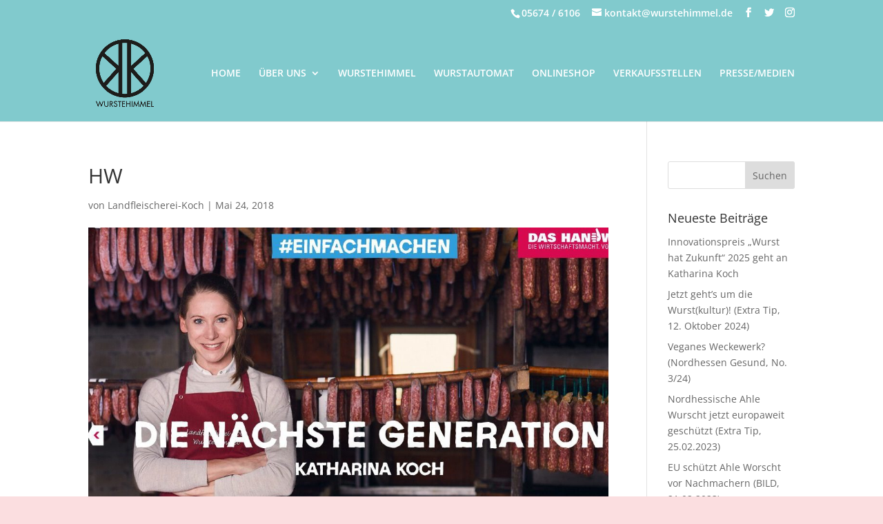

--- FILE ---
content_type: text/css
request_url: https://www.landfleischerei-koch.de/wp-content/themes/landfleischerei-koch/style.css?ver=4.18.0
body_size: 1957
content:
@charset "UTF-8";
/*
Theme Name:  LANDFLEISCHEREI KOCH
Theme URI:   
Version:     1.0
Description: A child theme of Divi. This is a custom child theme created for our site Landfleischerei Koch.
Author:      
Author URI:  
Template:    Divi
*/.my-slider .blue .slider-title,.my-slider .blue .slider-description{background-color:#81cacd;color:white}.my-slider .blue .img-overlay{background-color:#0dd3db}.my-slider .blue a{color:white;font-weight:bold}.my-slider .pink .slider-title,.my-slider .pink .slider-description{background-color:#fbdee0;color:black}.my-slider .pink .img-overlay{background-color:#ffa3aa}.my-slider .pink a{color:black;font-weight:bold}.my-slider .slider-title{font-weight:bold}.my-slider .tns-item{display:inline-grid !important;transition:all 0.5s}.my-slider .img-overlay{line-height:0}.my-slider .img-overlay img{width:100%;object-fit:cover;height:500px;opacity:0.5;transition:all 0.3s}.my-slider .blue,.my-slider .pink{margin-top:50px;margin-bottom:200px}.active-slide{box-shadow:4px 4px 8px #8887;margin-bottom:10px !important;margin-top:10px !important;z-index:100;position:relative}.active-slide .img-overlay img{opacity:1}.slider-description{padding:20px;display:none}.slider-title{padding:0 20px;display:flex;justify-content:center;align-items:center;height:100px}.controls{height:0;overflow:visible;z-index:1000;margin:0;list-style:none;position:absolute;left:0;width:100%;top:250px;display:flex;justify-content:space-between;padding:0 20px !important}.controls span{color:white;background-color:#81cacdd6;border-radius:50%;font-size:60px}.controls li{list-style:none}.controls li:hover{cursor:pointer}.controls li::marker{display:none}.filter-container{display:flex;align-items:center;justify-content:center;gap:30px;margin:auto;max-width:1080px}@media screen and (max-width:768px){.filter-container{flex-direction:column;padding:0 20px 30px 20px}}@media screen and (max-width:1080px) and (min-width:769px){.filter-container{padding:0 20px 0 20px}}.filter-container p{color:#000}.filter-container .city-filter h3{color:#81cacd}.filter-container button{color:#000 !important;font-weight:bold;margin-top:20px}.filter-container .district-filter h3{color:#f5afb3}.filter-container .district-filter button{background-color:#fbdee0;border-color:#fbdee0}.filter-container .district-filter button:hover{border-color:#fbdee0 !important;color:#fbdee0 !important}.search-container{background-color:#fbdee0}.search-container .search-inner{max-width:1080px;display:flex;align-items:flex-start;justify-content:center;gap:40px;margin-top:30px;padding:40px 60px 40px 60px;margin-left:auto;margin-right:auto}@media screen and (max-width:450px){.search-container .search-inner{flex-direction:column;padding:20px 40px 20px 40px}}.search-container .search-description{color:#000;font-weight:bold;flex-basis:50%}.search-container .search-zip{flex-basis:50%}.search-container .search-zip button{margin-top:15px;color:#000 !important;background-color:#f5afb3;border-color:#f5afb3;font-weight:bold}.search-container .search-zip button:hover{border-color:#f5afb3 !important;color:#f5afb3 !important}.search-container .search-zip input{border:2px grey;border-radius:10px;height:40px}.search-container .search-zip input::placeholder{font-size:120%;color:#9b9b9b;padding-left:10px}.outlets-container{margin-top:30px;margin-left:auto;margin-right:auto;max-width:1080px;display:grid;grid-gap:20px;grid-template-columns:repeat(4, 1fr);padding-bottom:30px}@media screen and (max-width:1210px){.outlets-container{grid-template-columns:repeat(3, 1fr);padding-left:20px;padding-right:20px}}@media screen and (max-width:768px){.outlets-container{grid-template-columns:repeat(2, 1fr)}}@media screen and (max-width:450px){.outlets-container{grid-template-columns:repeat(1, 240px);justify-content:center}}.outlets-container .blue-bg{background-color:#bfdddd;transition:0.3s}.outlets-container .blue-bg:hover{background-color:#81cacd}.outlets-container .pink-bg{background-color:#fbdee0;transition:0.3s}.outlets-container .pink-bg:hover{background-color:#f5afb3}.outlets-container a{color:#000;padding:30px;border-radius:20px}.outlets-container .outlet-titel{color:#000;font-weight:bold}.notice{display:none}.notice p{text-align:center}.icon_tags,.icon_profile,.icon_chat,.icon_clipboard,.icon_calendar{font-family:"ETmodules";speak:none;font-style:normal;font-weight:normal;font-variant:normal;text-transform:none;line-height:1;-webkit-font-smoothing:antialiased;-moz-osx-font-smoothing:grayscale;font-size:16px;color:#318ec3}.icon_tags:before{content:"";padding:0px 5px 0 0}.icon_profile:before{content:"";padding:0 5px 0 0}.icon_chat:before{content:"";padding:0 5px 0 20px}.icon_clipboard:before{content:"";padding:0 5px 0 20px}.icon_calendar:before{content:"";padding:0 5px 0 20px}.mittagessen-slider .et_pb_blurb_container{border-radius:15px;background:white;margin:0 4%}.mittagessen-slider .et_pb_blurb_container.current{box-shadow:10px 10px 10px #0001}.mittagessen-slider .et_pb_blurb_container.current .et_pb_module_header{font-weight:bolder}.mittagessen-slider .et_pb_module_header{color:white;background-color:#84c8cc;text-align:center;border-top-right-radius:15px;border-top-left-radius:15px;padding:5px 0}.mittagessen-slider table{border:0px !important;table-layout:fixed}.mittagessen-slider tr{border:0px !important}.mittagessen-slider td{border:0px !important;width:auto !important}.mittagessen-slider td:last-child{width:90px !important;font-weight:bold}.mittagessen-slider .et_pb_blurb_description{padding-top:20px;padding-bottom:20px;min-height:150px;font-size:90%;line-height:1.6em}.mittagessen-slider .slick-arrow{width:40px;height:40px}.mittagessen-slider .slick-arrow::before{font-family:ETmodules !important;color:black;font-size:40px;line-height:40px;vertical-align:middle}.mittagessen-slider .slick-prev::before{content:'4' !important}.mittagessen-slider .slick-next::before{content:'5' !important}.mittagessen-slider .slick-prev{left:-40px}.mittagessen-slider .slick-next{right:-40px}.mittagessen-slider .slick-disabled{opacity:0}.box-rounded-green{border-radius:15px;background:#e9f3f3;padding:15px;font-size:100%;line-height:1.6em;display:flex;justify-content:center;align-items:center}.icon-hover-box{border-radius:15px;background:#e9f3f3;padding:15px;transition:all 0.3s;max-width:700px;margin:0 auto;will-change:transform}.icon-hover-box:hover{color:white;background:#84c8cc;transform:scale(1.05);box-shadow:0 0 10px #0003}.icon-hover-box a{transition:all 0.3s}.icon-hover-box:hover a{color:white}.icon-hover-box .et_pb_blurb_content{display:flex}.icon-hover-box .et_pb_blurb_container{display:flex;align-items:center}.icon-hover-box .et_pb_main_blurb_image{flex:90px 0 0;display:flex;margin-bottom:0}.icon-hover-box .et_pb_image_wrap{margin-right:20px}.dim-bg .et_pb_slide{padding:0}.dim-bg .et_pb_container{background:#0004}.show-more-content{display:none}.custom_contact .half{float:left;width:50%}.custom_contact p{padding:8px}.custom_contact p:not(.half){clear:both}#cfc form .custom_contact input,#cfc form .custom_contact textarea{padding:10px;background:#eee;border:none}#cfc form .custom_contact input.wpcf7-submit{background:#81cacd}@media screen and (max-width:551px){.slider-start .et_pb_slide_description .et_pb_slide_content{display:none}}@media screen and (max-width:550px){.maps-buttons a{min-width:45% !important}}@media screen and (max-width:415px){.maps-buttons a{min-width:90% !important}.maps-buttons a:first-child{margin-bottom:20px}}.maps-buttons a:hover{cursor:pointer}.slide-bg-top .et_pb_slide_0{background-position:50% 20% !important}@media screen and (max-width:980px){.row-order{display:flex;flex-direction:column;gap:15px}.row-order .et_pb_column:first-child,.row-order .et_pb_module:first-child{order:1}}@media screen and (max-width:750px){.bg-traktor{background-size:contain !important}}.slider-start .et_pb_slide_1{background-position:60% 50% !important}

--- FILE ---
content_type: text/javascript
request_url: https://www.landfleischerei-koch.de/wp-content/themes/landfleischerei-koch/theme.js?ver=6.0.11
body_size: -90
content:
(function($) {
 
    $( document ).ready(function() {
        $(".show-more-toggle").on("click", function(e){
            e.preventDefault();
            $(this).closest('.et_pb_column').find('.show-more-content').slideToggle();
        });
    });
    
})( jQuery );

--- FILE ---
content_type: text/javascript
request_url: https://www.landfleischerei-koch.de/wp-content/themes/landfleischerei-koch/verkaufsstellen.js?ver=6.0.11
body_size: 475
content:
// Restricts input for the given textbox to the given inputFilter function.
function setInputFilter(textbox, inputFilter) {
  ["input", "keydown", "keyup", "mousedown", "mouseup", "select", "contextmenu", "drop"].forEach(function (event) {
    textbox.addEventListener(event, function () {
      if (inputFilter(this.value)) {
        this.oldValue = this.value;
        this.oldSelectionStart = this.selectionStart;
        this.oldSelectionEnd = this.selectionEnd;
      } else if (this.hasOwnProperty("oldValue")) {
        this.value = this.oldValue;
        this.setSelectionRange(this.oldSelectionStart, this.oldSelectionEnd);
      } else {
        this.value = "";
      }
    });
  });
}
if(document.getElementById("zip") != null) {
  setInputFilter(document.getElementById("zip"), function (value) {
    return /^\d*$/.test(value); // Allow only digits
  });
}



function filter_district($district) {
  $all_outlets = document.querySelectorAll('.outlets-container .outlet');
  for (const outlet of $all_outlets) {
    jQuery(outlet).fadeOut(500);
  }
  $active_outlets = [];
  if ($district == 'kassel') {
    $active_outlets = document.querySelectorAll('.outlets-container .blue-bg')
  } else {
    $active_outlets = document.querySelectorAll('.outlets-container .pink-bg')
  }
  setTimeout(fadeIn_outlets, 400, $active_outlets)
}
jQuery(".zip-filter").click(function(e){
  $zip = document.getElementById("zip").value;
  $notice = document.getElementById("notice");
  $active_outlets = [];
  $all_outlets = document.querySelectorAll('.outlets-container .outlet');
  for (const outlet of $all_outlets) {
    jQuery(outlet).fadeOut(500);
    if (outlet.getAttribute('data-zip').startsWith($zip)) {
      $active_outlets.push(outlet)
    }
  }
  if($active_outlets.length < 1){
    $notice.style.display = "block";
  }else{
     setTimeout(fadeIn_outlets, 400, $active_outlets)
     $notice.style.display = "none";
  }
  e.preventDefault();
})
function filter_zip() {
  
}

function fadeIn_outlets($active_outlets) {
  for (const outlet of $active_outlets) {
    jQuery(outlet).fadeIn("slow");
  }
}